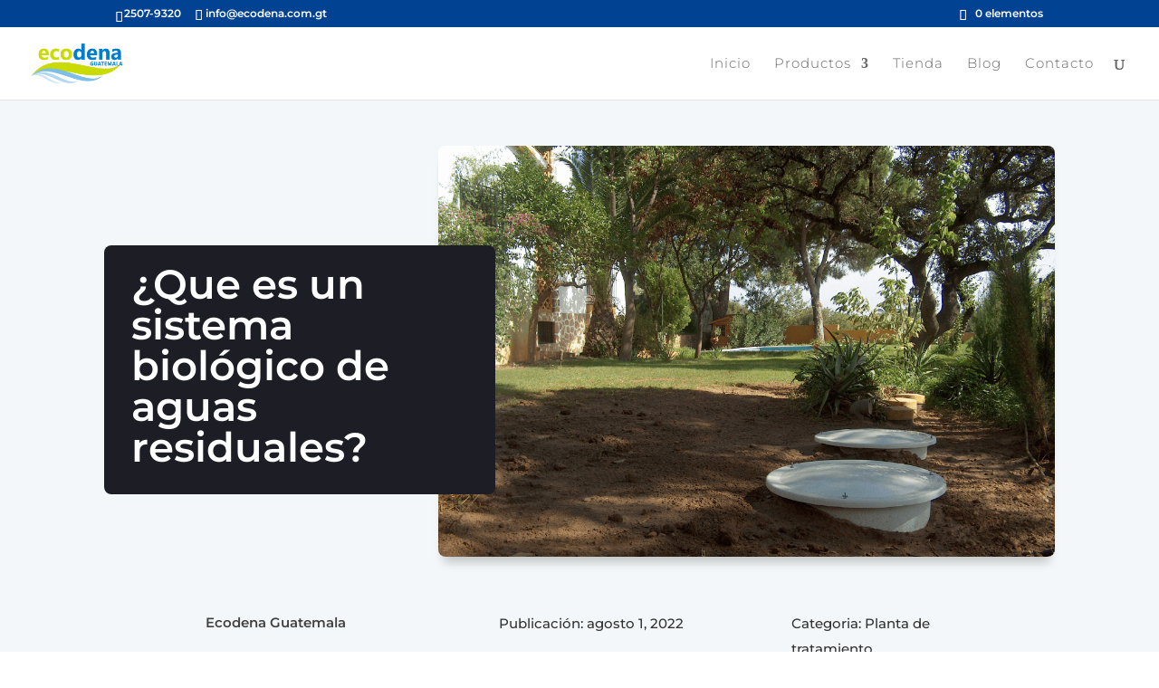

--- FILE ---
content_type: text/html; charset=utf-8
request_url: https://www.google.com/recaptcha/api2/anchor?ar=1&k=6LfNgA4cAAAAADAgi9OEft2hdb0Ia7XjaOtX4S1r&co=aHR0cHM6Ly9lY29kZW5hLmNvbS5ndDo0NDM.&hl=en&v=PoyoqOPhxBO7pBk68S4YbpHZ&size=invisible&anchor-ms=20000&execute-ms=30000&cb=nt3g3wh51ke3
body_size: 48588
content:
<!DOCTYPE HTML><html dir="ltr" lang="en"><head><meta http-equiv="Content-Type" content="text/html; charset=UTF-8">
<meta http-equiv="X-UA-Compatible" content="IE=edge">
<title>reCAPTCHA</title>
<style type="text/css">
/* cyrillic-ext */
@font-face {
  font-family: 'Roboto';
  font-style: normal;
  font-weight: 400;
  font-stretch: 100%;
  src: url(//fonts.gstatic.com/s/roboto/v48/KFO7CnqEu92Fr1ME7kSn66aGLdTylUAMa3GUBHMdazTgWw.woff2) format('woff2');
  unicode-range: U+0460-052F, U+1C80-1C8A, U+20B4, U+2DE0-2DFF, U+A640-A69F, U+FE2E-FE2F;
}
/* cyrillic */
@font-face {
  font-family: 'Roboto';
  font-style: normal;
  font-weight: 400;
  font-stretch: 100%;
  src: url(//fonts.gstatic.com/s/roboto/v48/KFO7CnqEu92Fr1ME7kSn66aGLdTylUAMa3iUBHMdazTgWw.woff2) format('woff2');
  unicode-range: U+0301, U+0400-045F, U+0490-0491, U+04B0-04B1, U+2116;
}
/* greek-ext */
@font-face {
  font-family: 'Roboto';
  font-style: normal;
  font-weight: 400;
  font-stretch: 100%;
  src: url(//fonts.gstatic.com/s/roboto/v48/KFO7CnqEu92Fr1ME7kSn66aGLdTylUAMa3CUBHMdazTgWw.woff2) format('woff2');
  unicode-range: U+1F00-1FFF;
}
/* greek */
@font-face {
  font-family: 'Roboto';
  font-style: normal;
  font-weight: 400;
  font-stretch: 100%;
  src: url(//fonts.gstatic.com/s/roboto/v48/KFO7CnqEu92Fr1ME7kSn66aGLdTylUAMa3-UBHMdazTgWw.woff2) format('woff2');
  unicode-range: U+0370-0377, U+037A-037F, U+0384-038A, U+038C, U+038E-03A1, U+03A3-03FF;
}
/* math */
@font-face {
  font-family: 'Roboto';
  font-style: normal;
  font-weight: 400;
  font-stretch: 100%;
  src: url(//fonts.gstatic.com/s/roboto/v48/KFO7CnqEu92Fr1ME7kSn66aGLdTylUAMawCUBHMdazTgWw.woff2) format('woff2');
  unicode-range: U+0302-0303, U+0305, U+0307-0308, U+0310, U+0312, U+0315, U+031A, U+0326-0327, U+032C, U+032F-0330, U+0332-0333, U+0338, U+033A, U+0346, U+034D, U+0391-03A1, U+03A3-03A9, U+03B1-03C9, U+03D1, U+03D5-03D6, U+03F0-03F1, U+03F4-03F5, U+2016-2017, U+2034-2038, U+203C, U+2040, U+2043, U+2047, U+2050, U+2057, U+205F, U+2070-2071, U+2074-208E, U+2090-209C, U+20D0-20DC, U+20E1, U+20E5-20EF, U+2100-2112, U+2114-2115, U+2117-2121, U+2123-214F, U+2190, U+2192, U+2194-21AE, U+21B0-21E5, U+21F1-21F2, U+21F4-2211, U+2213-2214, U+2216-22FF, U+2308-230B, U+2310, U+2319, U+231C-2321, U+2336-237A, U+237C, U+2395, U+239B-23B7, U+23D0, U+23DC-23E1, U+2474-2475, U+25AF, U+25B3, U+25B7, U+25BD, U+25C1, U+25CA, U+25CC, U+25FB, U+266D-266F, U+27C0-27FF, U+2900-2AFF, U+2B0E-2B11, U+2B30-2B4C, U+2BFE, U+3030, U+FF5B, U+FF5D, U+1D400-1D7FF, U+1EE00-1EEFF;
}
/* symbols */
@font-face {
  font-family: 'Roboto';
  font-style: normal;
  font-weight: 400;
  font-stretch: 100%;
  src: url(//fonts.gstatic.com/s/roboto/v48/KFO7CnqEu92Fr1ME7kSn66aGLdTylUAMaxKUBHMdazTgWw.woff2) format('woff2');
  unicode-range: U+0001-000C, U+000E-001F, U+007F-009F, U+20DD-20E0, U+20E2-20E4, U+2150-218F, U+2190, U+2192, U+2194-2199, U+21AF, U+21E6-21F0, U+21F3, U+2218-2219, U+2299, U+22C4-22C6, U+2300-243F, U+2440-244A, U+2460-24FF, U+25A0-27BF, U+2800-28FF, U+2921-2922, U+2981, U+29BF, U+29EB, U+2B00-2BFF, U+4DC0-4DFF, U+FFF9-FFFB, U+10140-1018E, U+10190-1019C, U+101A0, U+101D0-101FD, U+102E0-102FB, U+10E60-10E7E, U+1D2C0-1D2D3, U+1D2E0-1D37F, U+1F000-1F0FF, U+1F100-1F1AD, U+1F1E6-1F1FF, U+1F30D-1F30F, U+1F315, U+1F31C, U+1F31E, U+1F320-1F32C, U+1F336, U+1F378, U+1F37D, U+1F382, U+1F393-1F39F, U+1F3A7-1F3A8, U+1F3AC-1F3AF, U+1F3C2, U+1F3C4-1F3C6, U+1F3CA-1F3CE, U+1F3D4-1F3E0, U+1F3ED, U+1F3F1-1F3F3, U+1F3F5-1F3F7, U+1F408, U+1F415, U+1F41F, U+1F426, U+1F43F, U+1F441-1F442, U+1F444, U+1F446-1F449, U+1F44C-1F44E, U+1F453, U+1F46A, U+1F47D, U+1F4A3, U+1F4B0, U+1F4B3, U+1F4B9, U+1F4BB, U+1F4BF, U+1F4C8-1F4CB, U+1F4D6, U+1F4DA, U+1F4DF, U+1F4E3-1F4E6, U+1F4EA-1F4ED, U+1F4F7, U+1F4F9-1F4FB, U+1F4FD-1F4FE, U+1F503, U+1F507-1F50B, U+1F50D, U+1F512-1F513, U+1F53E-1F54A, U+1F54F-1F5FA, U+1F610, U+1F650-1F67F, U+1F687, U+1F68D, U+1F691, U+1F694, U+1F698, U+1F6AD, U+1F6B2, U+1F6B9-1F6BA, U+1F6BC, U+1F6C6-1F6CF, U+1F6D3-1F6D7, U+1F6E0-1F6EA, U+1F6F0-1F6F3, U+1F6F7-1F6FC, U+1F700-1F7FF, U+1F800-1F80B, U+1F810-1F847, U+1F850-1F859, U+1F860-1F887, U+1F890-1F8AD, U+1F8B0-1F8BB, U+1F8C0-1F8C1, U+1F900-1F90B, U+1F93B, U+1F946, U+1F984, U+1F996, U+1F9E9, U+1FA00-1FA6F, U+1FA70-1FA7C, U+1FA80-1FA89, U+1FA8F-1FAC6, U+1FACE-1FADC, U+1FADF-1FAE9, U+1FAF0-1FAF8, U+1FB00-1FBFF;
}
/* vietnamese */
@font-face {
  font-family: 'Roboto';
  font-style: normal;
  font-weight: 400;
  font-stretch: 100%;
  src: url(//fonts.gstatic.com/s/roboto/v48/KFO7CnqEu92Fr1ME7kSn66aGLdTylUAMa3OUBHMdazTgWw.woff2) format('woff2');
  unicode-range: U+0102-0103, U+0110-0111, U+0128-0129, U+0168-0169, U+01A0-01A1, U+01AF-01B0, U+0300-0301, U+0303-0304, U+0308-0309, U+0323, U+0329, U+1EA0-1EF9, U+20AB;
}
/* latin-ext */
@font-face {
  font-family: 'Roboto';
  font-style: normal;
  font-weight: 400;
  font-stretch: 100%;
  src: url(//fonts.gstatic.com/s/roboto/v48/KFO7CnqEu92Fr1ME7kSn66aGLdTylUAMa3KUBHMdazTgWw.woff2) format('woff2');
  unicode-range: U+0100-02BA, U+02BD-02C5, U+02C7-02CC, U+02CE-02D7, U+02DD-02FF, U+0304, U+0308, U+0329, U+1D00-1DBF, U+1E00-1E9F, U+1EF2-1EFF, U+2020, U+20A0-20AB, U+20AD-20C0, U+2113, U+2C60-2C7F, U+A720-A7FF;
}
/* latin */
@font-face {
  font-family: 'Roboto';
  font-style: normal;
  font-weight: 400;
  font-stretch: 100%;
  src: url(//fonts.gstatic.com/s/roboto/v48/KFO7CnqEu92Fr1ME7kSn66aGLdTylUAMa3yUBHMdazQ.woff2) format('woff2');
  unicode-range: U+0000-00FF, U+0131, U+0152-0153, U+02BB-02BC, U+02C6, U+02DA, U+02DC, U+0304, U+0308, U+0329, U+2000-206F, U+20AC, U+2122, U+2191, U+2193, U+2212, U+2215, U+FEFF, U+FFFD;
}
/* cyrillic-ext */
@font-face {
  font-family: 'Roboto';
  font-style: normal;
  font-weight: 500;
  font-stretch: 100%;
  src: url(//fonts.gstatic.com/s/roboto/v48/KFO7CnqEu92Fr1ME7kSn66aGLdTylUAMa3GUBHMdazTgWw.woff2) format('woff2');
  unicode-range: U+0460-052F, U+1C80-1C8A, U+20B4, U+2DE0-2DFF, U+A640-A69F, U+FE2E-FE2F;
}
/* cyrillic */
@font-face {
  font-family: 'Roboto';
  font-style: normal;
  font-weight: 500;
  font-stretch: 100%;
  src: url(//fonts.gstatic.com/s/roboto/v48/KFO7CnqEu92Fr1ME7kSn66aGLdTylUAMa3iUBHMdazTgWw.woff2) format('woff2');
  unicode-range: U+0301, U+0400-045F, U+0490-0491, U+04B0-04B1, U+2116;
}
/* greek-ext */
@font-face {
  font-family: 'Roboto';
  font-style: normal;
  font-weight: 500;
  font-stretch: 100%;
  src: url(//fonts.gstatic.com/s/roboto/v48/KFO7CnqEu92Fr1ME7kSn66aGLdTylUAMa3CUBHMdazTgWw.woff2) format('woff2');
  unicode-range: U+1F00-1FFF;
}
/* greek */
@font-face {
  font-family: 'Roboto';
  font-style: normal;
  font-weight: 500;
  font-stretch: 100%;
  src: url(//fonts.gstatic.com/s/roboto/v48/KFO7CnqEu92Fr1ME7kSn66aGLdTylUAMa3-UBHMdazTgWw.woff2) format('woff2');
  unicode-range: U+0370-0377, U+037A-037F, U+0384-038A, U+038C, U+038E-03A1, U+03A3-03FF;
}
/* math */
@font-face {
  font-family: 'Roboto';
  font-style: normal;
  font-weight: 500;
  font-stretch: 100%;
  src: url(//fonts.gstatic.com/s/roboto/v48/KFO7CnqEu92Fr1ME7kSn66aGLdTylUAMawCUBHMdazTgWw.woff2) format('woff2');
  unicode-range: U+0302-0303, U+0305, U+0307-0308, U+0310, U+0312, U+0315, U+031A, U+0326-0327, U+032C, U+032F-0330, U+0332-0333, U+0338, U+033A, U+0346, U+034D, U+0391-03A1, U+03A3-03A9, U+03B1-03C9, U+03D1, U+03D5-03D6, U+03F0-03F1, U+03F4-03F5, U+2016-2017, U+2034-2038, U+203C, U+2040, U+2043, U+2047, U+2050, U+2057, U+205F, U+2070-2071, U+2074-208E, U+2090-209C, U+20D0-20DC, U+20E1, U+20E5-20EF, U+2100-2112, U+2114-2115, U+2117-2121, U+2123-214F, U+2190, U+2192, U+2194-21AE, U+21B0-21E5, U+21F1-21F2, U+21F4-2211, U+2213-2214, U+2216-22FF, U+2308-230B, U+2310, U+2319, U+231C-2321, U+2336-237A, U+237C, U+2395, U+239B-23B7, U+23D0, U+23DC-23E1, U+2474-2475, U+25AF, U+25B3, U+25B7, U+25BD, U+25C1, U+25CA, U+25CC, U+25FB, U+266D-266F, U+27C0-27FF, U+2900-2AFF, U+2B0E-2B11, U+2B30-2B4C, U+2BFE, U+3030, U+FF5B, U+FF5D, U+1D400-1D7FF, U+1EE00-1EEFF;
}
/* symbols */
@font-face {
  font-family: 'Roboto';
  font-style: normal;
  font-weight: 500;
  font-stretch: 100%;
  src: url(//fonts.gstatic.com/s/roboto/v48/KFO7CnqEu92Fr1ME7kSn66aGLdTylUAMaxKUBHMdazTgWw.woff2) format('woff2');
  unicode-range: U+0001-000C, U+000E-001F, U+007F-009F, U+20DD-20E0, U+20E2-20E4, U+2150-218F, U+2190, U+2192, U+2194-2199, U+21AF, U+21E6-21F0, U+21F3, U+2218-2219, U+2299, U+22C4-22C6, U+2300-243F, U+2440-244A, U+2460-24FF, U+25A0-27BF, U+2800-28FF, U+2921-2922, U+2981, U+29BF, U+29EB, U+2B00-2BFF, U+4DC0-4DFF, U+FFF9-FFFB, U+10140-1018E, U+10190-1019C, U+101A0, U+101D0-101FD, U+102E0-102FB, U+10E60-10E7E, U+1D2C0-1D2D3, U+1D2E0-1D37F, U+1F000-1F0FF, U+1F100-1F1AD, U+1F1E6-1F1FF, U+1F30D-1F30F, U+1F315, U+1F31C, U+1F31E, U+1F320-1F32C, U+1F336, U+1F378, U+1F37D, U+1F382, U+1F393-1F39F, U+1F3A7-1F3A8, U+1F3AC-1F3AF, U+1F3C2, U+1F3C4-1F3C6, U+1F3CA-1F3CE, U+1F3D4-1F3E0, U+1F3ED, U+1F3F1-1F3F3, U+1F3F5-1F3F7, U+1F408, U+1F415, U+1F41F, U+1F426, U+1F43F, U+1F441-1F442, U+1F444, U+1F446-1F449, U+1F44C-1F44E, U+1F453, U+1F46A, U+1F47D, U+1F4A3, U+1F4B0, U+1F4B3, U+1F4B9, U+1F4BB, U+1F4BF, U+1F4C8-1F4CB, U+1F4D6, U+1F4DA, U+1F4DF, U+1F4E3-1F4E6, U+1F4EA-1F4ED, U+1F4F7, U+1F4F9-1F4FB, U+1F4FD-1F4FE, U+1F503, U+1F507-1F50B, U+1F50D, U+1F512-1F513, U+1F53E-1F54A, U+1F54F-1F5FA, U+1F610, U+1F650-1F67F, U+1F687, U+1F68D, U+1F691, U+1F694, U+1F698, U+1F6AD, U+1F6B2, U+1F6B9-1F6BA, U+1F6BC, U+1F6C6-1F6CF, U+1F6D3-1F6D7, U+1F6E0-1F6EA, U+1F6F0-1F6F3, U+1F6F7-1F6FC, U+1F700-1F7FF, U+1F800-1F80B, U+1F810-1F847, U+1F850-1F859, U+1F860-1F887, U+1F890-1F8AD, U+1F8B0-1F8BB, U+1F8C0-1F8C1, U+1F900-1F90B, U+1F93B, U+1F946, U+1F984, U+1F996, U+1F9E9, U+1FA00-1FA6F, U+1FA70-1FA7C, U+1FA80-1FA89, U+1FA8F-1FAC6, U+1FACE-1FADC, U+1FADF-1FAE9, U+1FAF0-1FAF8, U+1FB00-1FBFF;
}
/* vietnamese */
@font-face {
  font-family: 'Roboto';
  font-style: normal;
  font-weight: 500;
  font-stretch: 100%;
  src: url(//fonts.gstatic.com/s/roboto/v48/KFO7CnqEu92Fr1ME7kSn66aGLdTylUAMa3OUBHMdazTgWw.woff2) format('woff2');
  unicode-range: U+0102-0103, U+0110-0111, U+0128-0129, U+0168-0169, U+01A0-01A1, U+01AF-01B0, U+0300-0301, U+0303-0304, U+0308-0309, U+0323, U+0329, U+1EA0-1EF9, U+20AB;
}
/* latin-ext */
@font-face {
  font-family: 'Roboto';
  font-style: normal;
  font-weight: 500;
  font-stretch: 100%;
  src: url(//fonts.gstatic.com/s/roboto/v48/KFO7CnqEu92Fr1ME7kSn66aGLdTylUAMa3KUBHMdazTgWw.woff2) format('woff2');
  unicode-range: U+0100-02BA, U+02BD-02C5, U+02C7-02CC, U+02CE-02D7, U+02DD-02FF, U+0304, U+0308, U+0329, U+1D00-1DBF, U+1E00-1E9F, U+1EF2-1EFF, U+2020, U+20A0-20AB, U+20AD-20C0, U+2113, U+2C60-2C7F, U+A720-A7FF;
}
/* latin */
@font-face {
  font-family: 'Roboto';
  font-style: normal;
  font-weight: 500;
  font-stretch: 100%;
  src: url(//fonts.gstatic.com/s/roboto/v48/KFO7CnqEu92Fr1ME7kSn66aGLdTylUAMa3yUBHMdazQ.woff2) format('woff2');
  unicode-range: U+0000-00FF, U+0131, U+0152-0153, U+02BB-02BC, U+02C6, U+02DA, U+02DC, U+0304, U+0308, U+0329, U+2000-206F, U+20AC, U+2122, U+2191, U+2193, U+2212, U+2215, U+FEFF, U+FFFD;
}
/* cyrillic-ext */
@font-face {
  font-family: 'Roboto';
  font-style: normal;
  font-weight: 900;
  font-stretch: 100%;
  src: url(//fonts.gstatic.com/s/roboto/v48/KFO7CnqEu92Fr1ME7kSn66aGLdTylUAMa3GUBHMdazTgWw.woff2) format('woff2');
  unicode-range: U+0460-052F, U+1C80-1C8A, U+20B4, U+2DE0-2DFF, U+A640-A69F, U+FE2E-FE2F;
}
/* cyrillic */
@font-face {
  font-family: 'Roboto';
  font-style: normal;
  font-weight: 900;
  font-stretch: 100%;
  src: url(//fonts.gstatic.com/s/roboto/v48/KFO7CnqEu92Fr1ME7kSn66aGLdTylUAMa3iUBHMdazTgWw.woff2) format('woff2');
  unicode-range: U+0301, U+0400-045F, U+0490-0491, U+04B0-04B1, U+2116;
}
/* greek-ext */
@font-face {
  font-family: 'Roboto';
  font-style: normal;
  font-weight: 900;
  font-stretch: 100%;
  src: url(//fonts.gstatic.com/s/roboto/v48/KFO7CnqEu92Fr1ME7kSn66aGLdTylUAMa3CUBHMdazTgWw.woff2) format('woff2');
  unicode-range: U+1F00-1FFF;
}
/* greek */
@font-face {
  font-family: 'Roboto';
  font-style: normal;
  font-weight: 900;
  font-stretch: 100%;
  src: url(//fonts.gstatic.com/s/roboto/v48/KFO7CnqEu92Fr1ME7kSn66aGLdTylUAMa3-UBHMdazTgWw.woff2) format('woff2');
  unicode-range: U+0370-0377, U+037A-037F, U+0384-038A, U+038C, U+038E-03A1, U+03A3-03FF;
}
/* math */
@font-face {
  font-family: 'Roboto';
  font-style: normal;
  font-weight: 900;
  font-stretch: 100%;
  src: url(//fonts.gstatic.com/s/roboto/v48/KFO7CnqEu92Fr1ME7kSn66aGLdTylUAMawCUBHMdazTgWw.woff2) format('woff2');
  unicode-range: U+0302-0303, U+0305, U+0307-0308, U+0310, U+0312, U+0315, U+031A, U+0326-0327, U+032C, U+032F-0330, U+0332-0333, U+0338, U+033A, U+0346, U+034D, U+0391-03A1, U+03A3-03A9, U+03B1-03C9, U+03D1, U+03D5-03D6, U+03F0-03F1, U+03F4-03F5, U+2016-2017, U+2034-2038, U+203C, U+2040, U+2043, U+2047, U+2050, U+2057, U+205F, U+2070-2071, U+2074-208E, U+2090-209C, U+20D0-20DC, U+20E1, U+20E5-20EF, U+2100-2112, U+2114-2115, U+2117-2121, U+2123-214F, U+2190, U+2192, U+2194-21AE, U+21B0-21E5, U+21F1-21F2, U+21F4-2211, U+2213-2214, U+2216-22FF, U+2308-230B, U+2310, U+2319, U+231C-2321, U+2336-237A, U+237C, U+2395, U+239B-23B7, U+23D0, U+23DC-23E1, U+2474-2475, U+25AF, U+25B3, U+25B7, U+25BD, U+25C1, U+25CA, U+25CC, U+25FB, U+266D-266F, U+27C0-27FF, U+2900-2AFF, U+2B0E-2B11, U+2B30-2B4C, U+2BFE, U+3030, U+FF5B, U+FF5D, U+1D400-1D7FF, U+1EE00-1EEFF;
}
/* symbols */
@font-face {
  font-family: 'Roboto';
  font-style: normal;
  font-weight: 900;
  font-stretch: 100%;
  src: url(//fonts.gstatic.com/s/roboto/v48/KFO7CnqEu92Fr1ME7kSn66aGLdTylUAMaxKUBHMdazTgWw.woff2) format('woff2');
  unicode-range: U+0001-000C, U+000E-001F, U+007F-009F, U+20DD-20E0, U+20E2-20E4, U+2150-218F, U+2190, U+2192, U+2194-2199, U+21AF, U+21E6-21F0, U+21F3, U+2218-2219, U+2299, U+22C4-22C6, U+2300-243F, U+2440-244A, U+2460-24FF, U+25A0-27BF, U+2800-28FF, U+2921-2922, U+2981, U+29BF, U+29EB, U+2B00-2BFF, U+4DC0-4DFF, U+FFF9-FFFB, U+10140-1018E, U+10190-1019C, U+101A0, U+101D0-101FD, U+102E0-102FB, U+10E60-10E7E, U+1D2C0-1D2D3, U+1D2E0-1D37F, U+1F000-1F0FF, U+1F100-1F1AD, U+1F1E6-1F1FF, U+1F30D-1F30F, U+1F315, U+1F31C, U+1F31E, U+1F320-1F32C, U+1F336, U+1F378, U+1F37D, U+1F382, U+1F393-1F39F, U+1F3A7-1F3A8, U+1F3AC-1F3AF, U+1F3C2, U+1F3C4-1F3C6, U+1F3CA-1F3CE, U+1F3D4-1F3E0, U+1F3ED, U+1F3F1-1F3F3, U+1F3F5-1F3F7, U+1F408, U+1F415, U+1F41F, U+1F426, U+1F43F, U+1F441-1F442, U+1F444, U+1F446-1F449, U+1F44C-1F44E, U+1F453, U+1F46A, U+1F47D, U+1F4A3, U+1F4B0, U+1F4B3, U+1F4B9, U+1F4BB, U+1F4BF, U+1F4C8-1F4CB, U+1F4D6, U+1F4DA, U+1F4DF, U+1F4E3-1F4E6, U+1F4EA-1F4ED, U+1F4F7, U+1F4F9-1F4FB, U+1F4FD-1F4FE, U+1F503, U+1F507-1F50B, U+1F50D, U+1F512-1F513, U+1F53E-1F54A, U+1F54F-1F5FA, U+1F610, U+1F650-1F67F, U+1F687, U+1F68D, U+1F691, U+1F694, U+1F698, U+1F6AD, U+1F6B2, U+1F6B9-1F6BA, U+1F6BC, U+1F6C6-1F6CF, U+1F6D3-1F6D7, U+1F6E0-1F6EA, U+1F6F0-1F6F3, U+1F6F7-1F6FC, U+1F700-1F7FF, U+1F800-1F80B, U+1F810-1F847, U+1F850-1F859, U+1F860-1F887, U+1F890-1F8AD, U+1F8B0-1F8BB, U+1F8C0-1F8C1, U+1F900-1F90B, U+1F93B, U+1F946, U+1F984, U+1F996, U+1F9E9, U+1FA00-1FA6F, U+1FA70-1FA7C, U+1FA80-1FA89, U+1FA8F-1FAC6, U+1FACE-1FADC, U+1FADF-1FAE9, U+1FAF0-1FAF8, U+1FB00-1FBFF;
}
/* vietnamese */
@font-face {
  font-family: 'Roboto';
  font-style: normal;
  font-weight: 900;
  font-stretch: 100%;
  src: url(//fonts.gstatic.com/s/roboto/v48/KFO7CnqEu92Fr1ME7kSn66aGLdTylUAMa3OUBHMdazTgWw.woff2) format('woff2');
  unicode-range: U+0102-0103, U+0110-0111, U+0128-0129, U+0168-0169, U+01A0-01A1, U+01AF-01B0, U+0300-0301, U+0303-0304, U+0308-0309, U+0323, U+0329, U+1EA0-1EF9, U+20AB;
}
/* latin-ext */
@font-face {
  font-family: 'Roboto';
  font-style: normal;
  font-weight: 900;
  font-stretch: 100%;
  src: url(//fonts.gstatic.com/s/roboto/v48/KFO7CnqEu92Fr1ME7kSn66aGLdTylUAMa3KUBHMdazTgWw.woff2) format('woff2');
  unicode-range: U+0100-02BA, U+02BD-02C5, U+02C7-02CC, U+02CE-02D7, U+02DD-02FF, U+0304, U+0308, U+0329, U+1D00-1DBF, U+1E00-1E9F, U+1EF2-1EFF, U+2020, U+20A0-20AB, U+20AD-20C0, U+2113, U+2C60-2C7F, U+A720-A7FF;
}
/* latin */
@font-face {
  font-family: 'Roboto';
  font-style: normal;
  font-weight: 900;
  font-stretch: 100%;
  src: url(//fonts.gstatic.com/s/roboto/v48/KFO7CnqEu92Fr1ME7kSn66aGLdTylUAMa3yUBHMdazQ.woff2) format('woff2');
  unicode-range: U+0000-00FF, U+0131, U+0152-0153, U+02BB-02BC, U+02C6, U+02DA, U+02DC, U+0304, U+0308, U+0329, U+2000-206F, U+20AC, U+2122, U+2191, U+2193, U+2212, U+2215, U+FEFF, U+FFFD;
}

</style>
<link rel="stylesheet" type="text/css" href="https://www.gstatic.com/recaptcha/releases/PoyoqOPhxBO7pBk68S4YbpHZ/styles__ltr.css">
<script nonce="5Lv7GiJq8ap6srAGHk7qBQ" type="text/javascript">window['__recaptcha_api'] = 'https://www.google.com/recaptcha/api2/';</script>
<script type="text/javascript" src="https://www.gstatic.com/recaptcha/releases/PoyoqOPhxBO7pBk68S4YbpHZ/recaptcha__en.js" nonce="5Lv7GiJq8ap6srAGHk7qBQ">
      
    </script></head>
<body><div id="rc-anchor-alert" class="rc-anchor-alert"></div>
<input type="hidden" id="recaptcha-token" value="[base64]">
<script type="text/javascript" nonce="5Lv7GiJq8ap6srAGHk7qBQ">
      recaptcha.anchor.Main.init("[\x22ainput\x22,[\x22bgdata\x22,\x22\x22,\[base64]/[base64]/[base64]/ZyhXLGgpOnEoW04sMjEsbF0sVywwKSxoKSxmYWxzZSxmYWxzZSl9Y2F0Y2goayl7RygzNTgsVyk/[base64]/[base64]/[base64]/[base64]/[base64]/[base64]/[base64]/bmV3IEJbT10oRFswXSk6dz09Mj9uZXcgQltPXShEWzBdLERbMV0pOnc9PTM/bmV3IEJbT10oRFswXSxEWzFdLERbMl0pOnc9PTQ/[base64]/[base64]/[base64]/[base64]/[base64]\\u003d\x22,\[base64]\\u003d\\u003d\x22,\[base64]/J8ObE2oDwpLDlsOHKsO3dj08w7XCq1/Cl3ZSF8KuSzlqwqTCncKLw5/Du1p7wpc9wrjDvEDClz/[base64]/w7QKw7jDtMOSwpFww7zDhRFNwpHChgzCpBfDk8OKw48icjTCucKQw6HCnxvDoMKbFcOTwqQ8PMOIFG/CosKEwqnDslzDk2NewoFvHXciZmwnwpsUwrXCs31aOcK5w4p0T8Ksw7HChsORwqrDrQxpwqY0w6MCw4tyRDbDiTUeEcKWwozDiAbDmwVtLHPCvcO3GMOAw5vDjU3ChGlCw7sDwr/CmgjDnB3Ck8OgKsOgwpoWClrCncOkPcKZYsKsdcOCXMO/K8Kjw63CoGNow4NfVFUrwoRRwoISCks6CsKyLcO2w5zDlcKIMlrCvTZXcAXDmAjCvmXCisKabMKYfVnDkydpccKVwrLDvcKBw7IOfkVtwrUMZyrCulJ3wp9/w4lgwqjCgXvDmMOfwojDlUPDr0pEwpbDhsKLUcOwGGnDu8Kbw6g2wqfCuWA+ecKQEcKDwoECw74FwoMvD8KZcCcfwoHDs8Kkw6TCtl/DrMK2woAOw4gyQ2Mawq4sAHVKcsKPwoHDlBLCgMOoDMORwqhnwqTDryZawrvDg8KewoJIGMOGXcKjwrBtw5DDgcKQB8K8IjIqw5AnwrfCo8O1MMOlwrPCmcKuwrDCrxYIAcKiw5gSYjR3wq/CiSnDpjLCisKDSEjCih7CjcKvNzdOcSMBYMKOw59/wqV0Jw3DoWZRw7HCliptwr7CpjnDl8O3ZwxMwoQKfEUSw5xgZ8KxbsKXw4d4EsOEEiTCr15YIgHDh8OpH8KsXF4rUAjDucO7K0jCgGzCkXXDh3Y9wrbDrsOFZMO8w7bDn8Oxw6fDpEo+w5fCiCjDoCDCuzljw5QBw7LDvMOTwpPDn8ObbMKsw7/ChMOMwpTDmnFHQBbCs8KsZMOow5xXUkBLw4tQB27DqMOuw6fDmMOqHHLCsj7DsErCnsOKwo4Ifh/CgsOvw59Ww6vDtXANBsKYw4UIBQzDqlNuwojDo8OjPcKmEsKww64kZ8K1w5LDqMO8w5NGT8Kow6TDgxhWacKvwoXCvgDCsMK1UVBgX8KHKcKWw61ZPMKMwqx0V1Atw7VxwoY5w6PDlzDDhMKvAEEQw5o2w5o5wqonw71zMsKiYMKhS8ODwoBkw7YTwp/Dgk1fwqBTw5PCkg/[base64]/[base64]/PU/CoMO/w4LDlFQQJ8KKwqrCvHHCtlFTOsKVRkLDmsOTWAHCthTDpMOnEcOowogkHmfCn2rCo3Bjw6/DiR/DuMOBwq8SMwFrSCxiKlARbsK5w7AZcjXDkMOPwo/ClcOFw7zDtDjDkcKnw47CscOGw5kOPWzDlzRbw7jDv8OdU8OSwqHDmmPCpDxGwoBSwro7MMOTwpnCoMOvFgNLJhrDoQxcwrvDlsK5w7t2Q0/DkgoMw5duFcObw4PDh2QOw70tQMOmwo4Ww4V0cz9pwqozLF0jHDHCrsK0w7lqw43CkAo5DcK8WsOHwqJpRA/CozsMw6ILQsOCwphsN0/DoMOewpkNbX4ZwqTCtG4bMXo/[base64]/CoTzCvcKpw7jCsE5ld8ORw5zCuMOMbsO4w63CiW9ow5LClEY/w65fOMKpDUzChWtoacOcGMK7L8Kcw5ZgwqQlfsOGw6HCmsOtZHPDrsKow7XCrsKTw7hfwoAHWX8Ewo3Dnko/OMKDY8KZfcOZw4cBAAjCrRcnBE1sw7vCrsKgwqg2V8KRLHVmMQ4iPsO2XBErI8O2TsOTTngFYcKVw7fCisOPwqzCtsKgQBDDrcKFwprCuB8aw65VwoLClyvDtH7ClsOKw4PCrgUKc38Mwp5cA0/[base64]/CssOifB0ZQMOPw6LDjMORw4vCucOAdGfCjHXCgMOtdsKvw7RTwpzCpcOhwq5QwrNTVBQJw4/Dj8OyScKZwp5ewoTCjUfClTPCkMO7w7HDj8O1V8K/[base64]/CrX7Cm3wWw7HCnMK/DgvDlVUxGnTCgsOQQsKRwotWw4fCs8OvAgx9IcOJFGBAY8O8XVDDlgJLwpzCtDJzw4PCpxXCsmMAw6EKw7bCpsO8wonCihUiXsOmZMK/ZghwWmPDoBPCs8KtwoPCpTxQw47DkcKYUsKeK8OmecKTwqvCq3jDl8OYw69Mw4VkwrHCvn3CuQw3CsOMw6LCv8KKw5QWZMOpwq3CuMOrNSbDghrDsjvDgFEWRVrDhcOFwodYKjrCnUZ7Ln4jwoxpw5fCoz1dVsOLw69UesKcZhgLw5d/bcKbw4UmwqtwHEhaQMOUwpVbXGLCpMK+LMK2w5k5QcOBwoIWfEjDhl7Cix3DklfDhE9GwrE0TcOmwrECw64TbEvCn8OdM8K4w4DDvwTDlDsnwqvDmUvDsE/[base64]/KMOsAsOXw7nClWXCnsO6RMOWw4ArwrQXMSs4w6NlwqsfP8OWIMOOe05CwqLDr8KLwqzCqsOoUsOww53Ci8K/TsKsAk/DphTDvQ/Dvk/DsMOgwqDDscOVw5LClRNAIA4sf8Kmw7XCoCB8wrBmYCfDuRPDucOZwrHCqCXDjlbCncOTw6PDgMKnw7zDiTkGAcOkbsKYMirDsCPDg3/CmMKCHGnCqDtSw79Iw7zCgMOsOV9ow7kbw6/[base64]/OHPDgcKIw6pVAMK8CEnDoxQcw4nCtsObScKBw59eJsOew6dGfsOhwrIeG8K2YMOXSj8wwr/[base64]/DvsO+wp91L8Klw6LCicKCK8Oewqp+NgvDjUJ7w5DCjiLDt8OzOcOGAxxSw4nCvwtnwoNgUsKuHkHDg8K2w6IFwq/CgsKUSMOTw7QYOcObfcKswqRVw4cBwrrCp8OJw7oSw4TCssOawrbDn8KmQMKxw6gmZ2pmEsKMY3/CnULCuBPDicK9W0MMwr9hw5sFw7XCliZgwrbCo8Kmwq4yEMK5wpTDriAHwrFUZUHChkk7w7x1SwVYQHPDgiJEJXREw4lRwrRGw7/[base64]/ClznDgcORw4tZb8K9NMO0w67Ck2p+VcKew4UZFcOGw6Fgwp9+Y2ZxwqHCqsOewo4tdMOow53DjndARcOvw60VFsKqw7t3NcOmwoXCoDDCn8OGbsOqLEHDmRU7w57CpEnDnl4Mw4YgagtxLBl9w7pORjFqw7TDpA1wYsOBRcKBIzl9Cg/Dk8Kqwq5nwp/[base64]/JsKZwoR3w7HCvcKPLTrChcKKwotHwpkZw7rCrG5Mw7A5Rys3w7jDmFBzKV4Ew7rDrk0WY2rDmMO5UhDDn8O1wpEdw6hKY8OjUTNePsOTHFpmw6R4wrxxw7vDisOtwoU+NiZ9wp5/LcO7woDCnGRAaRRXwrdLCWzDqcK1woRcwpkewo/DpcK4w48/wo5hwrfDqMKDwqDCiUXDosKHeQhuJnc1wop4wpRiQMOrw4bDvEAOEgvDn8KHwpYYwrQJQsKswrhPcV/DgBhfwr9wwpbDgyXChTxow6HCvHzCpzLDusO7w6IFag88wqxyBMKjfMKJw6bCiUDCojfCvjHDlsKvw4zDn8KRXcOcBcOrw4ZDwpIaJFBiTcO/[base64]/DnwnDlsOmwqvDih7CisK8fcO8d3dsGEXCjD3CsMKZK8KKO8KdPVRhQTpIwpkFw7fCicKBK8OON8Klwr8heiNuwqtHLjzClxxZawfCtzvCkcK/wpTDisOjwp99LkrDj8Kow4DDqUEvwowkSMKqwqnDjz/CqgxTJcO6w54vIHgmAcKyDcOHBizDujbCnj4Yw4nCjFo6w7rCighSw7HDlEh+VBsHIXLCk8KqKRF2LMKvfxUiwr17L2gFX0xZO3ggw6XDtsK/wpzCr1zCpB5xwpZkw4zCg3HCgMOYw6gaHDEeCcOiw5rDpHplw5/Ck8KkSFfDiMObGcKUwo8iw5DDpHgidClsC3rCjV5UXMOTw4kJw7Bswp5Cw7LCr8OiwoJ4C2MqBMO9w4dpXcOZecOFHUXDs38Gw4LCglbDhMK7CUrDv8O6wqXDsls4wpzCqsKdV8OcwobDuUA1cAXCosOWwr7CvcKxZzZWZ0g4bcKuwrDCoMKnw7/CrWXDvC/DocKnw4bDp01EQsK8bsOnblQOSsO1wrlhwpcbV1XDmsOAVDdpK8KiwrjCshZ4w5V0AWQCcE3CsTzCicKlw4zDocOHHgfDlMKbw4zDhMKXCgJsFGrCvcOmRF/CliUQwpR/w6gbNW/DosOmw6Z9BEpdG8O6w5VXJcOtw4x/G0BDLxTDqmIsZMOLwqpYwozCvnHCtcO5wpp7bsKMfDxVfEwowofDu8KMaMKKw6vCnwl/EEbCuUU4wqFvw7fDkUFDYRZjw57ClysEUGM7EMKiJMO3w41lw7fDmAfCo3lLw7/[base64]/[base64]/CksKEYsKxBWYxwrPDr8KEw6tBM8KAw7fDpjLCicKMYMOaw6Rawq7CocO2w7nCpTM+w686w7DDl8OcP8O4w5rCmcO9RcKbPVFdw4hNw49SwrvDt2fCjcKjC24Ow6jCmsO/Xzsbw5HCr8Ovw7UMwqbDrsODw6jDtnFDVVjCiwkNwrHDvcO9ERLCssORSMK7RsOwwrXDnT1CwprCvmQgPX/Do8ObZz5MZQh4wopfw5soGcKibMK1MX9bAyTDnsOTJhAtwolRw6hqE8O/[base64]/w4PDuBLDrsO+PHFKAVkaw6RfWsKww5JXIHPDqsKawpTDkEx6N8KHDsK6w5Z4w41CAcOKN0PDuyAXZMKUw5VawpgaQnt/wrgibnXCjhrDhcKQw7lFCcKBXgPDucKow6/CgADDp8OKw5jDusO5VcKiHVXCiMKLw6XDhjc3ZiHDkVLDgm3Dg8OoK0NZbsOKJ8OXES0uLCh3w60eeCfCvUZJC3xFK8OwXD7ClsOFwr3DkyQBF8KNRyLCuhHDrsK1Z0ZywoFnGXXCs3Ydw6/DiArDo8KVVTnChMOvw50iMsOaKcOFM0DCoDgUwoTDuhXCgcOgw7TDgsKIZUJGwrhIwq1ob8KtUMOnw4/Cgz4cw77DqS1DwoTDo17DoncawoobS8OuUcKWwoAHNgvDtBgbMsKxW27CpMK9w45NwoxowqM9w4DDosKEw5fCg3XDs3MFIMKDVl5qTk7CuUJ7wrjCjzbCqsKTGQEcwo43PXkDw4fCnMOwfXnCi0xyX8O/d8OEB8KUXsKhwopMwoPDsxcxBDTDh1DDiCTCuEdrf8Kaw7N4AcOpEk4nwqvDh8KeZHlTLcKEPsKPwpXCuTjChQEvLWNWwrXCoGHDkUTDuHZxJRtFw6rCpG/DrMOUw5Zww5N9RiZvw7E8I0ZzKsKRw7Y6w4s8w4xawp7Du8Kaw7HDtxTDkD/DpsKuRBFwTF7CgsOWwq3CmmHDoQtwIC3Dj8OZbMOew4xSa8Kuw7TCt8K6AMKkbcOZwrd2w4VMw6BEwojCv0vCk2IVVcKUw4J4w7BLdFRGw54lwqvDuMKrw4jDultCSMKRw4LCqUNmwrjDncKufsO/TEvCpwzDtAvCmcKTdmvCosOrJsOTw6MYDjYrNy3DrcOhGTvDkGRlKmpAeEvCp3zDo8K3G8O9KMKWD3nDpC/ClTrDonZSwpwoWcOkbcO5wpHCqGY6SFLCocKCOglHw696wrw8wqgcTDBzwpAZDQjCpDHCpR53wojCiMKnwqRrw4fDqcOCSHw4UcK8K8KjwqpWT8K/w4JcISIJw4bCtHEJWsKcBsKxFsO0w5wVccOzwo3DugM2RgQkAsKmBMKPw7lTK2/DuAh/GMOiwrnDk2DDlCBfworDlRzClMKCw5PDmAwdTnlZPsOFwqA1PcKtwqLDk8KOw4HDkgEEw7l0fn51HMOqw43CkywqccKlw6XCuWNnGD/CkjARG8OmDMKqaQzDhMO5dsOkwpMEwoHDojPDlikCPwFLKHjDs8OpInLDv8KkIMOVMmlnBMKdw6BBYMKawrhgw5jDgy7Cm8KbNHjChkPDoEDDsMKNw51pT8KawqXCocO8JcO2w6/[base64]/Co8O1E8KjwpbCsGLDmMKBUMOoTUJCMVl/[base64]/[base64]/CqD1/[base64]/[base64]/[base64]/DmMK+w6XCvjPDlBjDigvDj8KgwofCj8KdKcKNw7k5N8OLSMKFMMK8DcKrw4Yww4QRw5/DisKtwr1EG8Kzw67DmzptPsKAw7lhw5Qvw7ZNw4lEFMKgM8OzPcOTLj8lcT53VSDCoC7CjMOcO8O+wq1VdRE2OsOEw6vDmxzDoXR3GMKOw4/ClcO+w7LDk8KFd8Oqw7HCtnrCvMOuwpXCvUoHLMKZwpNOwrNgw75lw6FOwq1XwpwrWkBSGcKCacK9w6tQQsKBwqnDqsK0w63DtMKfN8KjIQTDi8K3cQxcAMOWfR7DrcKLbsO/AQpyJsOgBSspwovCuAkIesO+w6dowqDDgcOSwqbCgMKYw73CjCfCmGPDjsK/[base64]/CpHHDv8Odw5ocw77CuRXCocOrO0XCjcKEZ8KZEmfDpV/DnXdNwo1Ew7BZwrjCu2jDjMKmcmfDq8OTQ0vDpTXCjls0w6PDkV4wwqoHw5TCsmYAwqM4RcKLBsK1woXDjxhYw7zCg8ODQ8O2woVTw7kdwoXCqA9dIE/Cl1XCtcKxw4zCjkPDploecR4PSMK3wolCwonDp8Krwp/[base64]/Cp17CscK/Yh9oSMKPwqvChcOXwr/DqcKNdS4WaDnDkTXDhsOiXG0jRsK3PcOfw7rDisOOHMK1w4QuasK5wo1FPcOJw5jDlS18w5bCtMK+asO/w70Xwo5hwovChMOPU8Kxwo9Aw5LDgsOzCE7DrE5yw4LDisOQRSPDgjPCqMKaQsKwGBDDnsKkQsOzJwo7woA0SsKnXyg3w5pMV3wtw50Nwp5vVMKtWsOrw7V/bmDCrWLCgxE7wrzDicKsw55Od8KywojDsRrCrnbCsEJGScKbw5vCmgjCscOmJMKgYsKkw7Izwr1QInhUC1LDpMOlTDLDgsOQwpHCucOzJmkoUsKhw5MYwo3CpGIAfD9hwpEYw6pdDE9RVsO9w51NcFvCjVrCnx8Dw4nDsMObw6ZTw5TDjggMw6bCk8K5eMOSGmV/cHAnwrbDm07DhDNBfhLDocOPVcKIwrwOw4dZIcK+wqLDkkTDowlhwooFbcOFUMKcw4DCgU5qwoZ/dybDtMKCw5PCimjDnsOowo5Xw4AON2LCimEDfEHCnFHCi8KKGMOJCsOAwpfCo8O/wrJOHsO6w4FcXULDicKeGDDDuGJbLVrDq8ORw4jDr8OjwrZ9wprCqMKiw55aw6lxw6kcw43CkghOw40ewrojw5YlSsKddcKFaMKZw5sDScO7wrk/YsKowqYywrcUwpI4wqvDgcOxLcOmwrHCuS4Vw71sw5c6GQRewr/CgsKGwoTDmkTCi8OVHsOFw7QcOcKCwqF5fD/CkcObwqHDuRLCvMKtbcKJw77DkBvCg8Kjw7xswoHDlRUlSDUvW8O4wocjw5LCrsKSfsOvwrDCgcKEw6TCk8OxDHl9esKeVcK6dwFZE2vCknALwrc7f2zDscKeRsOCecKNwpc8wpDCjWN9w4/CgMOjf8OlLV3DsMKZwpUlVjXCvMOxXUpVw7cRdsOcwqIlw7fChAfCqS7CrzHDu8OFZ8KrwoDDqCHDsMKPwoPDuk8/GcKaIsK/[base64]/w5nCp8OlwrB6HERgJWwqXTxpTsOsw7oBF1fCi8OzVsOHw4YdI2TCjwPDiFXCl8K0wp/DgVZdXEwtwoJ/DRzCjhlxwqU7AMOyw4fDqkzCosO1w542wp/Cu8KsEcOxW1LDkcKnw4/DisO9ccObw73CmcO9w5IJwrlmwqpvwoLCnMOVw5cBwo/[base64]/[base64]/w6Viw5XDg8KSQwbCisOKLAsiYsO5DBXDnkbDscKxDj7CsHcHUsK0wqvCsMOjbcOGw6rCnD1nwpNEwrZvHQXCicK5LcKzw69IP1J9PjRlAMKMBSVFdyDDpRpQHRBawrfCsi/Ch8KBw5HDn8KVwooNOGnDlsKfw5FPZBbDvMOmdjdcwo8AcEREL8O3w5fDlsK4w7tTwrMPTT/ChHwJAsKOw49lesOow5Qwwq9XQMK1wqkxPRkjw6dCOcK/w7JIwrrCisKmIHrCusKPTiUKw6saw4ZbfwPCs8OKFn/DtAEwMBkteikYwopMWzvDrE3DksKBDgBFIcKfHMKOwpVXWjTDjlHDrl45w6gzaFbDh8OJwrTDoi/DmcO2fcOgwrwzKmZOJE/CiTVQwqjCucOfP2bCo8K8FAYlGMOgw7/Ct8Kkw6nCgU3CpMOIC3nCvsKOw7oVwonCoBvCv8OQDcOqw5Y+e28FwqnChBdMdBzDgBhnQxAJw5AEw6jDnMObwrELEQ4yNisiwp/DgkDDsjo0NMKaFAHDr8OMRDPDjBjDqMKpYhtIe8Kcw5bDnUQuw5PCn8OTbsOvwqPCtMOsw55/[base64]/DhMOaw7sgw4zClMOkZQbCvcOMTg3DqA3Dtm/CpH1Jw5k+wrHCqVBMw5fDsTtJIHHCqSsYGmrDtgB8w6/CtsOOMsOywovCtMKgC8KxIcOSw5V6w4N/[base64]/w40nwrzDlBxNQsOSw6PDiMOiPcO0UzN2aVAydCLCv8K/WcKzNMObw7MzRMKwHsKxRcKYD8KRwqTCtBTDiyV+Gx7DssK8DAPDiMOFwoTCscObX3fDpcOVVHN5SFvCvTdlwrDDrsKmc8O4B8OUw7vDrV3CmEBhwrrDq8KIJWnDu0UFAkXClEURUzdJWXDCvGtTwrwXwocebDpfwqhgK8KxeMK9CMOawqzDt8KwwqzCviTCuGlow5N/w74GDAXCo1bCrwkeTcOJw6EoBXvClsO3OsKQIMKlHsKpMMOIwprDh2rChwrCoWhiH8KsW8OGKMOJw4FfDSJfw4d0ZjpyYcO+WTERccKPVFkPw5LCkBJAEBNRLMOWwp4SVFLCo8O3BMO0wrbDsjskQsOjw7UnUcOVNkVUwrdqSg3DhMKSS8OvwrPCiHrCvhU/w4FbYcK5wp7CrkF8Q8OpwqZpNcOKwr4cw4fCrcKdCgHClMO9QH/Do3Ecw6UoE8KASsKiBcKpwrU6w43CqyB+w60Pw60Nw7AowptkesK+IFFKw75UwqZXUQXCjMOsw5PCsAwGw69Bf8O0w7LDisKtRjhTw7fCqBrCvyzDtMKOYh4Tw6rCiG8ewrnChgRJcRbDssODwqYWwpXClcKMwpUnwolEB8OWw4XCnF/[base64]/CpsKnwrZjwoPCjU3DmMOdBDrChMKyw7F6w6MSw5DClMKcwoMFw4DCm2/DhMOvwqNBNzjCtMK3R0LDmkctRFjCuMOpI8KmGcK+w5F/[base64]/Dv2vCusOPJ8OzwrTDucOZw4UGwrd3w6gYFB3CksK1C8KAPsOrdifDgEXDhMKZw5XDvX4RwpVFw5nDo8K9wrNawpHDp8KEZcKjAsK4AcKzZkvDs2VkwqDDtW1pbQrDocK1aE94Y8OHNsKIwrJcS3fCjsKJB8OHLwTDn2HDlMKjw5zCnDtPwqUlw4Jtw5/CuT3CocKcHh48wrcXwr7DicK2w7bCjsO7wp5ew7PDv8KHwpHDnMO3wr7DpxvCqnlOPhYYwqXDhMO1w5YcVgURZwHDnA8xF8KUw5Mew7TDksOfw6nDjcKsw4IswpRcKMO8w5ITw5l5fsOawpbCt1HCr8Oww6/DtMOpFsKDUMO7wrVDfcOBdsKZDF7Cj8OgwrbDuRTCoMONw5APwqTDvsK3wpbCgCl/wrHDg8KeA8OXR8O1P8O9J8O7wqt1woLCgcKGw6PCh8Odw7jDh8OzMMKEw7ctw4tDQcK4w4MUwqjClCwAR24pw79wwqRxCj53RMKcwp/CjMKgw7zChCDDnV9gJsOaY8OiUsOcw4vCqsOlTy/[base64]/DuF4fw5cowot/UMKpG8KbZhI7eMKLw4fCpXssXCzCvcOzfx1VHcK3ejI2wrNld1vDvMKJN8K9fhnDuHrCnXwEd8O4wrgdWyEKI1DDksK7HG/CvcO9wpR7G8KPwqLDssO7TcOvfcK/wrDCo8KHwrLDvxBKw5nCisKRAMKTQMKuWcKFM2LCmm/DtMKUDsOEHSdfwp9gwq7ChBbDvnIiK8K3CmjCuFwHw7s1DEPDl33CqkzCrHrDt8Obw4TDlsOowojCgSjDuFvDscOgwod3PcKww5MXw6jDq25XwqR6JzjDonTDgsKJw6MJBH3CiAXCh8KbC2DCpUoCD3c/w40oBMKHw67Du8OQOsKMFDpBQgQUwrB1w5XCmsOPJ15IfcK4w6Ydw7dFR2oMWmjDj8KXVCE6WCLDjsOLw6zDmF/CpsOQdjBqHhPDkcKnLQTCkcOzw43DtCjDljQyXMKVw40xw6bDhyw6wobCmVBxA8OPw7tbw61tw4NzTsKdR8OEIsOEeMKnwp4Ew6ErwpQKAsOjLsOVIsO3w6zCrcK+wpPDjhZmw5nDk0xrMcOAc8OFY8KcS8K2Eg4rBsO/w6rDlMK+wovCh8KWPnJiSMOTbmV/[base64]/DjMKDe1nDl0LDpsKEw4Vhwpl7CsKywo1dPsOdJB7CpMKQRwzCvEvCmBprP8OsUGXDtUHCgRXCgyDCsVTCjT41bMKMTcKCwojDjsKqw4fDrCTDilXCphPCiMKLw7EDNE/Dhj3Cg0jCicKCAcOTw454woJzbcKdakxAw41FVmtUwqnCtMO9B8KQOh/DpXPCi8Oewq/ClzFlwqbDqWjDk2cxFiDDkXIuUjvDuMO0LcO7w4oIw78kw6QLTw4GBXDCjMKQw6XCpWFcw5jCmj/[base64]/Cp8Kac8O4NMKFw40Zw4FJZjpwfsOXwoTDtTElJ8OZw73DtsKfw7jDggsIw6jCrmZWw70/w4BowqnDq8ObwoFwR8O0JQ8baB7DhHxjw6UHPlNywp/CsMKjw7zDoVg4wo7DscOyBx/Dg8OQwqbDrMOKwqnCl1DCocKRD8KwS8KgwrXCqMK7w7/DjcKOw5fCk8K/wr9tWCMkw5fDmGbCpQdjScKMIcK0w4HCucKbw7kYwoXDhcKLw5I1SG9rLDFOwpEUw5zDhMOlSsKVEyPDjcKNwoXDvMOBP8K/ecOvGsOoWMKKZBfDkF7CviXDvHjCsMO+PzzDplHCjMKjw6FowrDCjAl8woHDjcOda8KnWF5vfEkww5pHRsKCw6PDoiBFa8KnwqIow7wMCXLCl39jbHwXNRnCjXljSj7DnS7Dv35Kw5zCjmJ/wpLDrMKfS1sWwqXChMKPwoJtw5dJwqErQ8O5wqTCjyfDh1nCh0JDw6/DoX/DiMKlw4AxwqkrZsKjwrHCk8Olwohsw500w5fDkA/ClwVnbgzCvMODw7fCn8KdEsOmw6/[base64]/Col7Ct8Kdw5VswqYyEF4PDsK+wqXClnbCi8O8woTCkTh8A2VGRSfDgnELwoXDvHA5w4J1J0HCjcKTw5rDn8OGbVfCoSXCsMKgPMOVbEsEwqXDtsOQwqzCrlMuBMOoBsO6wpXClk7Cuj/DjUXDmDLCsw9HEsKnEXl7Hy4RwotOVcOjw689FMKjRS0UTDbDnibCgsKfFSfCsVcEG8KTdkrDo8Oedm7DgcOLEsKcLiR9w6/[base64]/[base64]/[base64]/Cp8ODwpcMwp1FRlrDocO7fgEtwpfDkyzCiUfDnHkaPwlPwpvDllcALULCkGrDi8OANB1Yw64/OQ86VMKvXsOkeXPCpGPDrsOcwrY+wop0f1low4xsw6HCpC3Co3oAM8OzKS8FwrcTeMKbPcOPw5HCmg0dwr0Sw4/CoEjCsnbCtcO5GV3CixTCkXgXw4cQWinDh8K8wpIxD8Omw7PDiynCl1HCnwQrU8OMdMO4c8OKAxkAC11kwqYkw5bDgBAtB8O8wpbDqcKywrBUTMOSGcKMw60+w7EXJsK8wo/CmiDDpiPCt8O6bhrCt8KSM8KAwqLCs2c/GX7DkT3CvMOUw5RzO8OWb8OqwrFywpxoTlTChcO9P8KbJyRWw6LDkEFuwqd8TmLDniFcw7Qhwqxjw6dWbhzCm3XCm8Kuw5DDp8Ozwr/DtxvCnMOFwoJywpVFw6oyK8Ksb8KTU8Kqcn7CusOtw6rCkhjCssKgw5kmw6DCsS3DjcKYwpLCrsOuw5vDg8K5T8KUKsKCW0wlw4Epw7xFVlrCl1PDm0TDusK8wocMRMOKClAywrBHMsKNBlMmw5bCr8OawrvClcKTw50GXMOkwr/[base64]/ChsKywpxYw4R0DsKfKGnCpR/Dv1UlOsObwqgfw6TChi8mw4ptS8Knw5LDv8KPTArDh2xUwrnCu19ywp5Rb0fDjA3CscK1w5vCs07CgS7DiyNmVsKQwpXCssK/w67Cjj0Iw5vDoMKWUAXClsOew4bCosOHEjZUwpDCiUhUYk4lw4LCnMOLwqrDr2hwAE7CjwXDu8KVLsKpP0QiwrDCqcKnVcKywrN+wqlBw7PDkRHCkkNNYhvCmsKmJsKCw7hqw73Dk1LDpVc/w4bCqlPCqsO0AQE4NjEdNUHDs3pwwpLDpm/Dq8OOw4TDrAnDtsOTSMKowqzCosOlO8O2KxHDkgAQJsOnSk/DuMOjVsKMF8Opw4bCgcKZwpkFwpvCohTCkhlfQF9pXlXDiXnDg8OVZMONw6HCgMK1wrrCk8OdwqZ0TEUSPRgyTXgNPsOdwoHCmhTDmGs7wrdJw6PDtcKRw5o1w5PCv8OSdyM9w6Q3asKTeATDtsO5IMKQZxViw43DmwLDncKLYUM/MsOmwqnDtRsiw5jDmMOnw41Kw4TCigBjNcKrUsOhMk/DlsO9H3pPw58ff8O2X3XDkVNPwpcbwoImwoljZAzChjfCiEHCsSXDgjbDusONCS9YdjoPwpPDsWFrw7jCtcOxw4U5wrrDjMOweFUjw6xYwrtOI8OVH2bClmXDkcKxeH96H1DDosKTfD7Cll0Cw50Fw7kGACEoJULCkMK/Zz3CkcKjTcKpRcOawrVPVcKFTlQ/w7DDqWzDsgUYw6M/YwQMw5s0wprDrH3DvB0bImZbw7vDicKNw45lwrc/KcOgwpd+wpTCtcOOw5/Dg1LDvsOtw7fCuG4HMnvCncOXw6ZfWMOqw71nwrLClHdWw6tOFl96NsOBw6hfwqXCkcKlw75cXMKeIcKNV8KqBXJPw4VTw4DClMOJw7LCrlzClE1mf0Utw4XClUMyw45SF8KdwoNuVMORNgR/UF4vcsK1wqXCkTgMJcKUw5FMRcOJB8Kzwo7Dm30dw5DCssKtwopvw5QoSMOHwpTChgXCg8KNwpXChcO7dMKnehXDrBrChhjDq8KLwpjCrcOiwptHwqU0w5DDkE/CocOVwqbCrnjDmcKIFWgtwp8rw6RqasK3wr1OY8Kaw7fDuinDk2HDrQcpw5BxwovDowjDtcKMXMOJwo/Cu8OWw6wtGjHDoCx0wqxawpB2woRHw7hfJcKuWTXCqcOOw6HCkMKSTiJnwo9XFhdpw6PDmFHCpH47EcOdKWfDhHbDncKnwo/DuRUFw6vCoMKJw7o1b8Kmw7zDkxPDhw/Dpx8nwonDqGzDnFMFA8O4MsKYwpXDoTvDsTbDmMKHwrolwp0MF8O2w4BFw78ITMKvwowNJcOpUnFDE8OBD8O6CApqw7MswpLCpsOHwqtjwrXChDTDnQFQMS/[base64]/[base64]/[base64]/DmcK8W8O7wpXDmMKzwpleP3LDvhvDp11XISnDj8O/[base64]/CpHnDnsK1EBh7w67CuHdJwpjCqwRZUyPDiBLCogXCtsORwr7DnMObbSPCkyrDosO9KShgw4TChHJ8wrUdSMK/KMOXRxV8wqRCesOEUmocwrwvwr7DhcKMRcOJICXCvznDimLDl3DChcOVw47DocOEwoxPGMOcAjtde0o1Ny/Cq2vCmwTChkDCjVY+IsKoNsKTwoDDnADDr17CmMKGSDDDiMKyBcOrw4/Dg8KYfsK6D8K0w6lCIksPw4fDjV/CnMKhw7DCtxXCm2LDlw1/[base64]/CqcK2w6nDiMKnwpPDjihpH1pUXzLCnsOIbsO0V8O7w6XCisKcw7ZEUMOwNsKew4LDncKWwoXCmyc7B8KkLAgyGsK5wqsWScKdCcKfw77Cs8K5aiJ5L03Do8OufMOEK0grXWvDmsOoEURWPzg3woN0w6gFBMOewp1jw6XDrCxDa3/[base64]/DjcKtSDYFHMKmKFzCkGwEwpsfKsODw5Qzwrh1FXZrSTJjw7MFD8KDw6/[base64]/[base64]/[base64]/CtcKCMcOXwrtswpDCu3fCkExtbyjCsMKxw4tmREnCkk/Dq8KJJ3TDqGBLGnTDigjDo8Ojw6RgeilNIsONw6fChDJFwpLCi8Kgw61Bw6Ynw78owowxOcKpw6rDicOSw48YPDJBacOKXjfChcKXNsKTw4Rqw4YCw6JKGXElwqLDs8OBw4DDqXIMw4p/w51Zw4Yuw5fCkB7CuSLDn8KjYCzCssO3UHLCucKoHmfDh8OQcjtefHFCwpjCphUZwpEnw6lww5csw79WTW3ClXgoPcOBw7nCgsOkTMKQXD3DkkYLw5IAwo3ChsOdMGACw43CncKCZGDCgsKBw7jCgTPDjcKHwq8YEsKpw4pGWB/[base64]/Phpuwpg1WGsBFnx5GcO1fT3Dp8KLLCw6wosPw7/CmcKJX8KecCHDjRcWw7VNAmPCqmI3WsOIwo/DpHPCmn9ZacOsbiI1wpHDkUAZw4BwZsKswr7DhcOEC8OCw47Cu0jDvWByw4xHwrXDkMOUwp1lHsKCw7nCi8Knw4sxAMKFC8O8DXHCnSPDqsKswq5qRsO6M8Oqw6A5C8Obw6PCjmpzw5HCkjrDqT00LHttwoojRcKGw5/[base64]/CksKScER7wrYOwr1RZ8KLY8Kmawhow5kfwqbCvcKvYDHDtMK9wr7Co1MOAcOaaHRADMO8KGfCvMOycMOdQcK6H0TCoxfCoMKjaXU+U1Rkwow/[base64]/Dmh9Cw7zCjMKnw4Q6wpjCh0QhecOdUUs5wqFZEMOlZy3Ck8OVZAHDogA0wrlVG8KXe8O3wphRcsOcDS3DvVQKwp0BwrNgCjlMXMKgfMKkwpBDWMKgQMONSnAHwozDviXDo8Kfw4FOAW87dQ9Ew7/DkcOuw6nCq8OkTWTDmm9vaMKsw6cnRcOqw63CiAYow7bClMKNDQFCwqcyCcOybMK5wqVRdG7DunsSScOFE1fCnsKKGsOHagrDmVfDmMOfYSlSw7oAwpXCky7Cri7CoQrDh8Otw5/CoMKxFMO9w4kdEsOdw7JIwrx0SsKyCDfCj106wqLDpcODw53Dk3nDnmXDlAhrCMOEXsO4FwfDh8Ofw5FHw6I6cRHCkSbDosKnwrjCtsObwrXDosKBwoPCgnfDhDcLKjDCnglnw5HDrcOoDn8ANwxzw6TCtcOJw4YRZsO2WsObH2AZwr/DqsOSwoPCssKmQDjDmMOyw4J2wqXCqhg1UsK/w6ZwNDzDssOzTsOsAEjDgUsUU09sR8OWRcKvwqwaB8O+w4/CgBJDw5rCp8OHw5DDh8KGw7vCl8K4a8K/dcO8w6V+dcKxw5lOP8O7w5PCrMKIb8OdwoMwesKowplPwqbCksOKJcOYB1TDnzBwU8K+w45OwoJLwqkCw7lywqDDnB4dYcO0H8OhwqRGwpzDlMO/UcKwLwrCvMKYw47CvcO0woMSIMOYw4jDnR1dAsKlwrB7d1BgLMOTwrNKSBZCwot7wpc2wrnCv8Kww4dywrJOw6rCpXlRbsKzwqbCtMKlw7PCjDrCocKramgZw7NiLMKkw4EMc2/CiBDCs3Rdw6bDtzbCpw/Cr8K6WcOnw7txwq7CiVvCkGvDpcOzYArDjsOWccKgwp7DvFdlCUvCgMOqPkXCgWY/w6zDm8OsDkHDu8KXwpEuw7I4I8KnCMKiennCqHDCjjUnw7ByRHXCm8K5w5PCp8Otw4bCmMO7w5s0wopMwpjCvMKTwrXCg8O/w5sGw4DCmBnCo2V5w53DqMO2wq/DnsOhwrnChcOuCULDj8KvJktVCsOxNMO7XCbCm8KUw7tvw63CosOEwr/CjxF5YsKIAcO7wpjCs8KlFTXCngEaw4HDv8KkwozDq8KfwpZnw79WwrjDuMOqw4DDiMOBKsKERSLDv8KqAcKkfm7DtcKYFmfCusOEa2rCs8OvTsOfacKLwrAAw6lQwpN3wrPDvRXCncOJEsKQw4rDvjHDri8SLxHCknERU3PDiDTCsm/DsXfDvsKbw7Bzw7rCosOHw4ICw64jQWw+w5UbPsOKQsOQFcK7w5Eqw48bw4LChzLDkcO3E8KGw73DpsOEw6kgHDLCqjHCusOVwqPDvz5DbyZYwpd/DsKUw7FWdsO+wqtgwqRKd8OzPg9ewrvDrMKDIsOfw49SfQDCo13CgkHClywYADLDtkPDpsOPMkMow547wo3Cr1ouXCURFcKYOz3CjsKlYMOAwoxiZsOXw5Uhw4zDqMOFwqUhw5cdwokzeMKUw4sQJETDiTtNw5UZwq7CjMOwAzkNDMOjGy3DrXLCswE5OxsUw4N/wpzCv17DgiXDsEJ/wqvClXjDkGBhw40pwrjClDTDicKXw6AmOksYMsOBw6DCpcORw7PDk8OYwoPCsEQkaMOsw51Cw4vDs8KeNU5iwo/[base64]/bhRtZcKWw6RMdsOYwqPCjF/DgQwuTsOPAynCnsOXwpfDjsKTwr/DoAFwYwEgaT1+BMKew55GXlzDtcKeDcKrShbCtDjChhTCiMO0w7DCiyXDl8KYwr/[base64]/DmX/CuMOhEy4tAU3DgMK+w5bDgsKuQsOHDcO5w4LCkGHDicK0A3fCpsKORcOVwojDg8O1bD7CgQ3Dn2TDpcO7R8OSNcO0ccOxw5QbK8K5w7rChcO7cAHCqQN4woPCg0oRwqdgw7bDnMK1w6ANDMO3w5vDtVDDtGrDksKQdl1cecOow6/DqsKQES9nw6nCiMK1wrlAKsOYw4vDt010w5DCgAk4wp3CjjV8wp14AcKewpB6w51neMOGYmrCixpfZcK1wo7Ci8OEw6bCqsK2w7A/QmzCp8OBw63DgBBwW8KFw5hKVMKaw4FTVMKEw5rCgRpxwp10wovClDp6csOLw6/[base64]/w4tlwrHCmMK7wrTDq8KzKAzDqXHDszJ/[base64]/DiCzCsxtzMn1mVijDqMOywp7Du1PCtiJoRR1jw6YMLGgvwo/CsMKPwoFowqZ5w7nDtsKpw7Etw7wfwq7DrgbCtDrCm8KnwqjDozTDjmTDg8O7wposwoYYwoBZM8OvwoDDrjURfsKtw488fMOEPMOnTsK/dhNTGsK0WsOPcQ4GUHsUw4lqw4DCkX4pb8O4NRk4w6FrGnjDuBHDksO7w7sqwoTCuMO3w5zCp33DvBo0wp0vQsOCw4FOwqXDq8OBEcOVw7TCsyMcw6oUM8Kuw7wheyAAw6/DpcKcO8O5w4BeYnLCncK1ZMOowovDv8Ofw6wnKMOkwqzCu8KpUMK7WFzCusOxwrTCvw3DsA3CrsKOw7zCucKjXcOCw47CpcOVVibCvmvDtXbDosKvwokdwpfDvxd/w4pBw6oKCcKRwrfCrgHDn8KuO8OCGjhcDsK+AxLCgMOoPTl1B8KiNMKfw69IwpHCtzJHEsOFwosJbXfCscKmwqnDqsKYwokjw7bCtRlrZ8KNw5c2IifDtcKcW8KIwoLDrcO/QMOrdMKBwoEOUWAXwrPDtSYqTMO6wrjCkhkfYsKSwrxswpMIGmoYwpx9IyU6wohpwpoTDQBhwrrCs8Ovw5s2wrVqKRXCo8KAH1DCgcOUN8OVwqPCgwYDVcO9wqZjwrFJw5JywrFYd0/CjSfClMK+JMOAw6cbdsKswo3ClcOZwr4JwqcMTGIXwpnDp8ObOz1fbBbChsOhw69hw4ooUF4Gw6/CjsOPwovDnxzDncOowowJJsO0QjxfCDpmw6zDkHbCnsOKSsOow4wnw65iw7VkfGPCoGVYIk58eVXCgQnDtMOUw6QLw5/CiMOCb8OVw4M2w7LDqFzCiyHDgjRUbF9/GcOQJGlgwoTCskgsHMOSw7RgYxnDrC91w6Y6w5JFFXTDlTUkw7nDosK4woQqGcKdw4UaLCLDgTNEFV5YwoDCp8K2V14Pw5LDtsKrwrrCnMO9T8KlwrnDnMOHw5N2wrHCgMO0w7dpwpvDscOIwqDDlkdYwrLCqxvDn8OTAR3DtF/CmCjClxd+J8KLC0vDuxhEw5FIw6IgwrvDuHtOwrFCw6/CmcK+w58c\x22],null,[\x22conf\x22,null,\x226LfNgA4cAAAAADAgi9OEft2hdb0Ia7XjaOtX4S1r\x22,0,null,null,null,1,[21,125,63,73,95,87,41,43,42,83,102,105,109,121],[1017145,913],0,null,null,null,null,0,null,0,null,700,1,null,0,\[base64]/76lBhnEnQkZnOKMAhmv8xEZ\x22,0,0,null,null,1,null,0,0,null,null,null,0],\x22https://ecodena.com.gt:443\x22,null,[3,1,1],null,null,null,1,3600,[\x22https://www.google.com/intl/en/policies/privacy/\x22,\x22https://www.google.com/intl/en/policies/terms/\x22],\x22z59Si2/8X3HAs7SzeecJpc/3mjfGo/szwcEL0uZ4Fnw\\u003d\x22,1,0,null,1,1769103673993,0,0,[205,58,197],null,[145,79,162,129,226],\x22RC-mXGhjlgidx9nZg\x22,null,null,null,null,null,\x220dAFcWeA5xRCjH6umRGJF-qYEaKTvdd1ubOyHeRhEHmD_RLWunMZOKG8FNUXG5JzPbLBoSBTuhgQNEsbFSZSFPSX9RKw6qrlXA1w\x22,1769186474093]");
    </script></body></html>